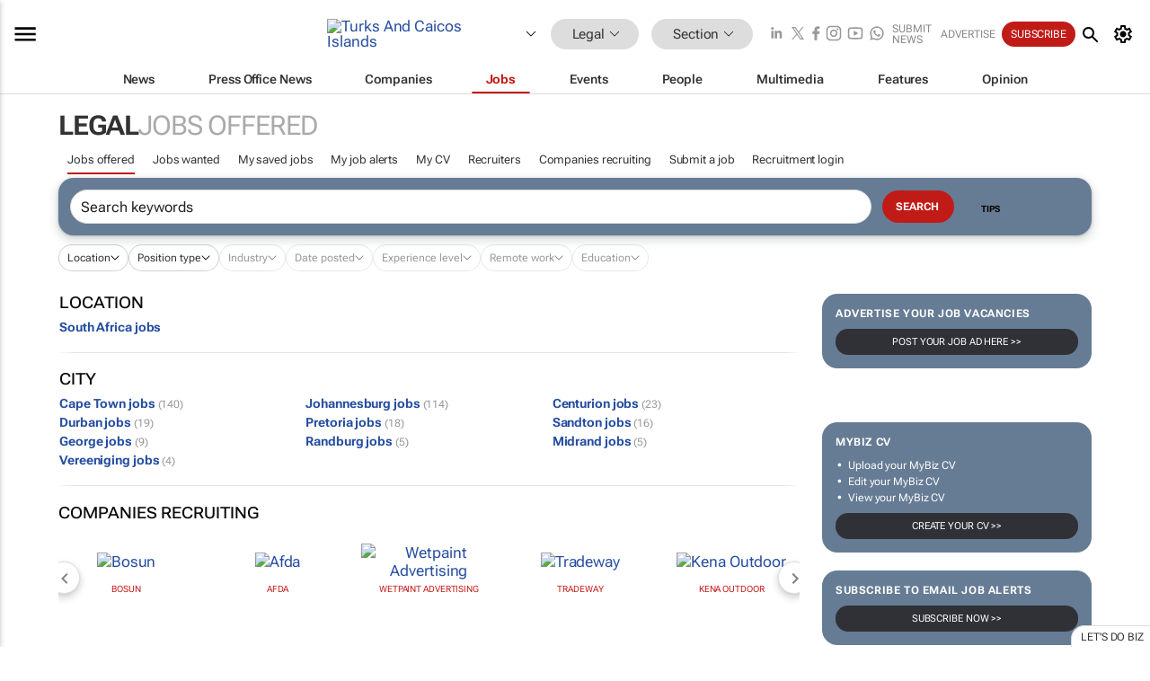

--- FILE ---
content_type: text/html; charset=utf-8
request_url: https://www.bizcommunity.com/JobIndustries/218/364.html
body_size: 20315
content:
<!doctype html>
<html lang="en">
<head>
<script>var gaBP='';gaBP=(typeof bizPlatform!=='undefined')?bizPlatform():'';</script><script async src="https://www.googletagmanager.com/gtag/js?id=G-4M01RQ45QJ"></script><script>window.dataLayer = window.dataLayer || [];function gtag(){dataLayer.push(arguments);}gtag('js', new Date());gtag('config','G-4M01RQ45QJ',{'dimension1':'364','dimension2':'364','dimension3':'218','dimension4':'10','dimension5':'0','dimension6':'0','dimension7':'19','dimension8':gaBP});</script>
<!--AD: /23319312375/Legal-->
<title>Jobs offered: Turks And Caicos Islands</title>
<link rel="canonical" href="https://www.bizcommunity.com/JobIndustries/218/364.html">
<link rel="alternate" type="application/rss+xml" title="Turks And Caicos Islands - Legal RSS Feed" href="https://www.bizcommunity.com/rss/218/364.html">
<meta name="title" content="Jobs offered: Turks And Caicos Islands">
<meta name="description"  content="">
<meta name=keywords content="job industries">
<meta http-equiv="Content-Language" content="en-us">
<meta http-equiv="content-type" content="text/html; charset=UTF-8">
<meta name="subject" content="Industry news">
<meta name="url"  content="https://www.bizcommunity.com/JobIndustries/218/364.html">
<meta name="robots" content="index,follow">
<meta name="viewport" content="width=device-width, initial-scale=1">
<meta name="theme-color" content="#ffffff">
<meta property="og:title" content="Jobs offered: Turks And Caicos Islands">
<meta property="og:type" content="Website">
<meta property="og:description" content="" >
<meta property="og:site_name" content="Bizcommunity">
<meta property="og:url" content="https://www.bizcommunity.com/JobIndustries/218/364.html">
<meta name="image" property="og:image" content="https://biz-file.com/res/img/grey.gif">
<meta property="og:image:secure_url" content="https://biz-file.com/res/img/grey.gif">
<meta property="og:image:alt" content="">
<meta property="twitter:card" content="https://biz-file.com/res/img/grey.gif">
<meta name="twitter:card" content="summary_large_image"> 
<meta name="twitter:title" content="Jobs offered: Turks And Caicos Islands"> 
<meta name="twitter:url" content="https://www.bizcommunity.com/JobIndustries/218/364.html"> 
<meta name="twitter:description" content=""> 
<meta name="twitter:image" content="https://biz-file.com/res/img/grey.gif"> 
<meta name="twitter:site" content="@Bizcommunity"> 
<meta name="twitter:creator" content=" @Bizcommunity"> 
<meta property="fb:app_id" content="144806878919221"> 
<link rel="preconnect" href="https://biz-file.com">
<link rel="preconnect" href="https://cdn.jsdelivr.net">
<link href="/res/css/public-desktop.css?s119e" rel=stylesheet>
<link href="/res/css/section-job.css?s10k" rel=stylesheet>
<link href="/res/css/test-site-live.css?s23" rel=stylesheet><link rel="icon" href="/favicon.ico" sizes="any"><link rel="icon" href="/res/img/favicon/favicon.svg" type="image/svg+xml"><link rel="apple-touch-icon" sizes="180x180" href="/res/img/favicon/apple-touch-icon.png"><link rel="icon" type="image/png" sizes="32x32" href="/res/img/favicon/favicon-32x32.png"><link rel="icon" type="image/png" sizes="16x16" href="/res/img/favicon/favicon-16x16.png"><link rel="manifest" href="/manifest.json"><link rel="apple-touch-icon" href="/res/img/biz-balls-apple-touch.png"><link rel="apple-touch-startup-image" href="/res/img/ios-startup.png"><style>.site-header-placeholder {background: transparent !important;} 
.body-container {margin-top:0px !important;} 
.btn-search--toggle{display:none;}
.CB_i{height: initial}
.RM_box--trending {.RM_small-square-link {display: none}}
.elevated-container--narrow-padding > div{position:static !important}

.front-page-jobs-container content-group { 
margin-top:10px !important;
}

.front-page-latest-jobs {
margin-top:10px !important;
}
	@media screen and (max-width: 768px) {
				.body-new-design--header-only.body-myaccount-page .site-header-placeholder {
					height: 94px;
				}
			}
.kMyAccountTable tr th {color: #fff !important;}
.CTS_title a {font-size: 27px;}
.kLargeTable td {padding: 4px;border: 1px solid #ccc;}</style>
<style>
@font-face {font-family:'Roboto Flex';font-style:normal;font-weight:100 1000;font-stretch:100%;font-display:swap;src:url(/res/font/roboto-flex-v9-wght-xtra.woff2) format('woff2');}
@supports (-webkit-hyphens:none){@font-face {font-family:'Roboto Flex';font-style:normal;font-weight:100 1000;font-stretch:100%;font-display:swap;src:url(/res/font/roboto-flex-v9-wght-xtra-safari.woff2) format('woff2');}}
</style>
<script>
var RNS = RNS || (Math.floor(Math.random() * 0x7FFFFFFF)+1).toString();
var _locationId=218;
var _categoryId=364;
var _contentType=10;
var _contentId=0;
var _pageName='JobIndustries';
var jsPageType=19;
var adPosition = '';
</script>
<script nomodule src="/res/js/head.es5.js?m49k"></script>
<script src="/res/js/head.js?m49k"></script>
<script async="async" src="https://securepubads.g.doubleclick.net/tag/js/gpt.js"></script>
<script>window.googletag = window.googletag || {};window.googletag.cmd = window.googletag.cmd || [];var googletag = window.googletag;var googletagads = googletagads || [];googletag.cmd.push(function() {googletag.pubads().enableSingleRequest();googletag.pubads().disableInitialLoad();googletag.pubads().addEventListener('slotRenderEnded', function(event) {updateDFPAdSlot(event.slot.getSlotElementId(), event.isEmpty);});googletag.enableServices();});</script>
</head>
<body class=" body-is-public-page body-has-no-col has-wide-body body-page-type-19 body-new-design--header-only body-stick-menu-only body-menu-home body-new-header-july" data-x="addScrollClasses:{'scrollDownClass':'body--scroll-down','scrollUpClass':'body--scroll-up'}">
<div class="site-header"><div class="SH-option"><div class="d-flex" style="align-items: center;justify-content: space-between"><div id="desktop-menuToggle-mainMenu" class="SHO-hamburger"><div class="hamburger  j-hamburger" id="j-hamburger" data-x="axH:{'fireOnlyOnce':true}" data-target="j-sideMenu" data-href="/Request/RenderSideMenuContent.aspx?0&si=j-sideMenu"  ><span class="icon"></span></div><div id="j-sideMenu" class="side-menu-content"><div class="d-flex justify-content-center align-items-center" style="height: 80vh;width: 100%;justify-content: center"><img src="/res/img/m-loading.gif" alt=""></div><div class="SMC-overlay" onclick="$('#j-sideMenu').toggleClass('side-menu-content--open');$('.j-hamburger').removeClass('is-active');"></div></div></div><div class="logo"><a href="/"><img class="logo-img" src="https://biz-file.com/res/img/logo.png" alt=""></a></div><a class="j-country-hover country-hover country-hover country-hover" data-x="pRID:{'on':'hover','delay':200,'transition':'none','position':'below','stretchToFitLinksWidth':false,'removeDelayIfPopupVisible':true}" data-target="jLR-Country-Popup-logo"
data-url="/Request/selectcountrypopup.aspx?l=218&amp;c=364" href="/SelectCountry.aspx?l=218&amp;c=364" data-option="show-images"><span class="kvertical-align"><img class="flag" src="https://biz-file.com/res/img/flag/21/218.gif" width="21" height="14" alt="Turks And Caicos Islands"></span><span class="pagedropdown-icon-wrapper"><span class="mui-icon_expand-more-black"></span></span></a><div class="bread-crumb"><!---ksjlkds33--><a class="BC-i SM-i SM-i--industries-dropdown" data-x="pRID:{'on':'hoverOnly','delay':200,'transition':'none','position':'below','stretchToFitLinksWidth':false,'removeDelayIfPopupVisible':true}" data-target="j-ind-popup-ksjlkds33" data-url="/Request/SelectIndustryPopupDouble.aspx?ct=10&c=364&pcth=BCI-popup&bfn=" href="/Jobs/218/364.html"><span class="BCI-text"> Legal </span><span class="mui-icon_expand-more-black"></span></a><div id="j-ind-popup-ksjlkds33" class="BCI-popup j-escape-hide breadcrum-header" style="display:none"></div><span class="BC-nav mui-icon_arrow-forward-100"></span><a class="BC-i BC-i--section SM-i SM-i--industries-dropdown" data-x="pRID:{'on':'hoverOnly','delay':200,'transition':'none','position':'below','stretchToFitLinksWidth':false,'removeDelayIfPopupVisible':true}" data-target="j-cat-popup-ksjlkds33" href="/Jobs/218/364.html" data-url="/Request/SelectCategory.aspx?l=218&c=364&hfba=0"><span class="BCI-text">Section </span><span class="mui-icon_expand-more-black"></span></a><div id="j-cat-popup-ksjlkds33" class="BCI-popup j-escape-hide breadcrum-header" style="display:none"></div></div><div class="search-section SHOR-search"><div id="j-search-box-1914e11e9ce64e879cd39a4ea8a5b030" class="search-form search-form--cntrl right-search-search-control search-form--collapsed"><form class="d-flex align-items-center" method="post" action="/Search.aspx?l=218&c=1&s="  onfocusin="$('body').addClass('search-active');" onfocusout="$('body').removeClass('search-active');"><input id="j-search-input-right-search" placeholder="Search" name="s" class="search-input" type="text" oninput="document.querySelector('#j-btn-clear-text-right-search').style.display = this.value ? 'block' : 'none';" required /><div class="right-controls"><button id="j-btn-clear-text-right-search" class="btn-clear-text" aria-label="Clear search" type="button" onclick="document.getElementById('j-search-input-right-search').value = ''; this.style.display = 'none'; document.getElementById('j-search-input-right-search').focus();"><span class="clear-search-icon"></span></button><div class="btn-advanced-options" title="Advanced options" aria-label="Advanced options" data-x="pRID:{ 'on': 'hover','position': 'belowleft','transition': 'none'}" data-target="jSearch-PopUp-right-search"><span id="advanced-options-text-right-search" class="advanced-options-text"></span><span class="advanced-options-icon"></span></div></div><button class="btn-search" aria-label="Search" role="button"><span class="search-icon"></span></button><button id="j-btn-search-toggle-1914e11e9ce64e879cd39a4ea8a5b030" class="btn-search btn-search--toggle" aria-label="toogle" role="button"><span class="search-icon"></span></button><input id="j-ctype-right-search" hidden type="text" name="ctype"></form><div id="j-search-overlay-1914e11e9ce64e879cd39a4ea8a5b030" class="search-overlay"></div></div><div id="jSearch-PopUp-right-search" style="display:none;"><div class="pop1-arrow"></div><div class="pop1"><ul class="pop1-ul"><li txt="All" rel="/Request/SuggestAll.aspx"><a href="#" class="PUI-text" onclick="$('#j-ctype-right-search').val(0);$('#advanced-options-text-right-search').text('');">All</a></li><li txt="Articles" rel="/Request/SuggestArticles.aspx?l=218&c=364"><a  class="PUI-text" href="#" onclick="$('#j-ctype-right-search').val(1);$('#advanced-options-text-right-search').text('Articles');">Articles</a></li><li txt="Companies" rel="/Request/SuggestCompany.aspx"><a class="PUI-text" href="#" onclick="$('#j-ctype-right-search').val(12);$('#advanced-options-text-right-search').text('Companies');">Companies</a></li><li txt="Events" rel="/Request/SuggestEvents.aspx?l=218"><a class="PUI-text" href="#" onclick="$('#j-ctype-right-search').val(7);$('#advanced-options-text-right-search').text('Events');">Events</a></li><li txt="Galleries" rel="/Request/SuggestGalleries.aspx?l=218"><a  class="PUI-text" href="#" onclick="$('#j-ctype-right-search').val(8);$('#advanced-options-text-right-search').text('Galleries');">Galleries</a></li><li txt="Jobs" rel="/Request/SuggestJobs.aspx"><a  class="PUI-text" href="#" onclick="$('#j-ctype-right-search').val(10);$('#advanced-options-text-right-search').text('Jobs');">Jobs</a></li><li txt="People" rel="/Request/SuggestPeople.aspx"><a  class="PUI-text" href="#" onclick="$('#j-ctype-right-search').val(3);$('#advanced-options-text-right-search').text('People');">People</a></li></ul></div></div><script>onReady(function () {if (!true){return}let searchContainer = document.getElementById('j-search-box-1914e11e9ce64e879cd39a4ea8a5b030');let toggleButton = document.getElementById('j-btn-search-toggle-1914e11e9ce64e879cd39a4ea8a5b030');let overlay = document.getElementById('j-search-overlay-1914e11e9ce64e879cd39a4ea8a5b030');
let body = document.body;
// When the toggle is clicked
// 1. Toggle the class on the search container to inclde the collapsed open class
// 2. Add event listeners for scroll and click outside to remove the open class
// 3. When the overlay is clicked, remove the open class
// 4. When clicked outside the search container, and scroll of scrollHeight  remove the open class
toggleButton.addEventListener('click', function (e) {
e.preventDefault();
searchContainer.classList.toggle('search-form--collapsed-open');
overlay.classList.toggle('search-overlay--open');
body.classList.toggle('right-search-search-control-active');
let scrolled = false;
let scrollHeight = 300;
// Function to handle clicks outside the .search element
function handleClickOutside(event) {
if (!searchContainer.contains(event.target)) {
RemoveClassRemoveListeners();
}
}
// Function to handle scroll beyond 300px
function handleScroll() {
if (window.scrollY > scrollHeight && !scrolled) {
scrolled = true;
RemoveClassRemoveListeners();
}
}
// Function to toggle the class and remove both event listeners
function RemoveClassRemoveListeners() {
searchContainer.classList.remove('search-form--collapsed-open');
overlay.classList.remove('search-overlay--open');
body.classList.remove('right-search-search-control-active');
// Remove event listeners
window.removeEventListener('scroll', handleScroll);
document.removeEventListener('click', handleClickOutside);
}
// Attach event listeners for scroll and click outside
window.addEventListener('scroll', handleScroll);
document.addEventListener('click', handleClickOutside);
});
overlay.addEventListener('click', function () {
searchContainer.classList.remove('search-form--collapsed-open');
overlay.classList.remove('search-overlay--open');
body.classList.remove('right-search-search-control-active');});});</script></div></div><div class="SHO-right d-flex items-center"><div class="social-media-links d-flex">
<a class="icon-link icon-link--linkedin" href="https://za.linkedin.com/company/bizcommunity" target="_blank" rel="noopener,nofollow,noindex" title="Bizcommunity linkedIn">
<span class="sb-linkedin-testsite"></span></a>
<a class="icon-link icon-link--x" href="https://www.bizcommunity.com/advertise/contactus" target="_blank" rel="noopener,nofollow,noindex" title="Bizcommunity x/twitter">
<span class="sb-x-testsite"></span></a>
<a class="icon-link icon-link--facebook" href="https://www.facebook.com/Bizcommunity" target="_blank" rel="noopener,nofollow,noindex" title="Bizcommunity facebook">
<span class="sb-facebook-testsite mr-n-4px ml-n-4px"></span></a>
<a class="icon-link icon-link--instagram" href="https://www.instagram.com/bizcommunity/" target="_blank" rel="noopener,nofollow,noindex" title="Bizcommunity instagram">
<span class="sb-instagram-testsite"></span></a>
<a class="icon-link icon-link--youtube" href="https://www.youtube.com/@bizcommunity" target="_blank" rel="noopener,nofollow,noindex" title="Bizcommunity youtube">
<span class="sb-youtube-testsite"></span></a>
<a class="icon-link icon-link--whatsapp" href="https://www.whatsapp.com/channel/0029Vacw0EY4SpkIG5yGPh2h" target="_blank" rel="noopener,nofollow,noindex" title="Bizcommunity whatsapp">
<span class="sb-whatsapp-testsite"></span></a>
</div>
<a class="SHOR-icon-link"
data-x="pRID:{'on':'hover', 'delay': 200, 'transition': 'none', 'tailClass': 'pop1-arrow', 'position': 'below','resizeWhenContentChanges':true, 'stretchToFitLinksWidth': false, 'removeDelayIfPopupVisible': true,'preventDefaultLink':true}"
data-target="jHL-socialMediaPages"
data-url="/Request/SelectSocialMediaSitesPopup.aspx" href="https://www.bizcommunity.com/advertise/contactus"><span class="CHSRIL-icon m-icon m-icon_share "></span></a><div class="SHOR-links d-flex items-center justify-center cdhdi"><a class="SHORL-i SHORL-i--extra-link" data-target="jSubmitBox-3" data-url="/Request/SelectSubmitPopup.aspx?ru=%2fJobIndustries%2f218%2f364.html" href="/SubmitNews.aspx?l=218&c=364">Submit news</a><a class="SHORL-i SHORL-i--extra-link"
href="https://www.bizcommunity.com/advertise?utm_source=bizcommunity&utm_medium=site&utm_campaign=topstrip">Advertise</a><a class="SHORL-i SHORL-i--cta" href="/Signup.aspx?l=196&c=1&ss=siteHeader">Subscribe</a><a class="SHORL-i SHORL-i--my-account  j-myaccount-hover d-flex" data-url="/Request/SelectMyAccountPopup.aspx?ru=%2fJobIndustries%2f218%2f364.html" href="/MyAccount/Home.aspx" data-target="jMyAccountBox" href="/MyAccount/Home.aspx" aria-label="MyAccount"><span class="sm-myaccount-text">My Account</span><span class="icon mui-icon_cog j-myaccount-icon"></span></a></div><div class="SHO-controls--mobile"><ul class="sm-ul"><li class="search-toggle" onclick="$('.search-form').toggleClass('search-form--open-for-mobile');$('.SH-mobile-strip').toggleClass('d-none');$('.site-header').toggleClass('site-header--has-mobile-search');"></li><li class="ts-m-tool"><a class="sm-a sm-a--small-margin j-myaccount-hover" data-url="/Request/SelectMyAccountPopup.aspx?ru=%2fJobIndustries%2f218%2f364.html" href="/MyAccount/Home.aspx" data-target="jMyAccountBox" href="/MyAccount/Home.aspx" aria-label="MyAccount"><span class="sm-myaccount-text"></span><span id="" class="icon mui-icon_cog j-myaccount-icon"></span></a></li></ul></div></div></div><div class="SH-top-strip"><div class="SHTS-menus d-flex"><div class="SHTS-middle d-flex"><div class="SHTSM-menu"><div class="site-menu d-flex"><div class="SM-items d-flex"><a class="SM-i SM-i--dropdown SM-i-News "
href="/Legal"  data-target="j-mi-News"><span class="SM-i-text d-flex items-center justify-between">News</span></a><a class="SM-i SM-i--dropdown SM-i-PressOffice "
href="/CompanyNews/218/364.html"  data-target="j-mi-PressOffice"><span class="SM-i-text d-flex items-center justify-between">Press Office News</span></a><a class="SM-i SM-i--dropdown SM-i-Companies "
href="/Companies/218/364.html"  data-target="j-mi-Companies"><span class="SM-i-text d-flex items-center justify-between">Companies</span></a><a class="SM-i SM-i--dropdown SM-i--current SM-i-Jobs "
href="/JobIndustries.aspx?l=218&c=1"  data-target="j-mi-Jobs"><span class="SM-i-text d-flex items-center justify-between">Jobs</span></a><a class="SM-i SM-i--dropdown SM-i-Events "
href="/Events/218/364.html"  data-target="j-mi-Events"><span class="SM-i-text d-flex items-center justify-between">Events</span></a><a class="SM-i SM-i--dropdown SM-i-People "
href="/People/196/364.html"  data-target="j-mi-People"><span class="SM-i-text d-flex items-center justify-between">People</span></a><a class="SM-i SM-i--dropdown SM-i-Multimedia "
href="/Multimedia/218/364.html"  data-target="j-mi-Multimedia"><span class="SM-i-text d-flex items-center justify-between">Multimedia</span></a><a class="SM-i SM-i--dropdown SM-i-SpecialSections "
href="https://www.bizcommunity.com/advertise/sponsorship-content"  data-target="j-mi-SpecialSections"><span class="SM-i-text d-flex items-center justify-between">Features</span></a><a class="SM-i SM-i--dropdown SM-i-Contributors "
href="/ContributorArticles/218/364.html"  data-target="j-mi-Contributors"><span class="SM-i-text d-flex items-center justify-between">Opinion</span></a><div class="SM-items--block"><a class="SM-i"
href="https://www.bizcommunity.com/advertise?utm_source=bizcommunity&utm_medium=site&utm_campaign=topstrip"><span class="SM-i-text d-flex items-center justify-between">Advertise</span></a><a class="SM-i j-myaccount-hover" data-target="jSubmitBox-2" data-url="/Request/SelectSubmitPopup.aspx?ru=%2fJobIndustries%2f218%2f364.html" href="/SubmitNews.aspx?l=218&c=364"><span class="SM-i-text d-flex items-center justify-between">Submit news</span></a><div class="myaccount-popup shadow-2" id="jSubmitBox-2" style="display:none;width:fit-content;" data-track="top strip my account pop up"></div></div></div><div id="j-mi-News" class="mm-popup" style="display:none;"><div class="pop1 clear-before-after"><ul class="pop1-col pop1-ul"><li><a class="PUI-text" href="/Legal">News</a></li><li><a class="PUI-text" href="/CompanyNews/218/364.html">Company news</a></li><li><a class="PUI-text" href="/InBriefs/218/364.html">In briefs</a></li><li><a class="PUI-text" href="/PeopleNews/218/364.html">New appointments</a></li><li><a class="PUI-text" href="/Accounts/218/6.html">New business</a></li><li><a class="PUI-text" href="/NewsletterList.aspx">Newsletters</a></li><li><a class="PUI-text" href="/MostReadArticles/218/364.html">Most read articles</a></li><li><a class="PUI-text" href="/MySavedContent.aspx?id=0&ct=1">Saved content</a></li></ul><div class="pop1-col pop1-right"><a class="kSubmitButton kRound" href="/SubmitNews.aspx?l=218&c=364" title="Submit news" rel="noindex">Submit news</a></div></div></div><div id="j-mi-PressOffice" class="mm-popup" style="display:none;"><div class="pop1 clear-before-after"><ul class="pop1-col pop1-ul"><li><a class="PUI-text" href="/CompanyNews/218/364.html">Press Office news</a></li><li><a class="PUI-text" href="/PressOffices/218/364.html">Press Offices</a></li><li><a class="PUI-text" href="/advertise/bizoffice?utm_source=bizcommunity&utm_medium=site&utm_campaign=link-topMenu">Press Office info</a></li><li><a class="PUI-text" href="/MyAccount/Companies.aspx">My Press Office</a></li></ul><div class="pop1-col pop1-right"><a class="kSubmitButton kRound" href="/SubmitNews.aspx?l=218&c=364" title="Publish your news on Biz" rel="noindex">Publish your news on Biz</a></div></div></div><div id="j-mi-Companies" class="mm-popup" style="display:none;"><div class="pop1 clear-before-after"><ul class="pop1-col pop1-ul"><li><a class="PUI-text" href="/Companies/218/364.html">Companies</a></li><li><a class="PUI-text" href="/CompanyNews/218/364.html">Company news</a></li><li><a class="PUI-text" href="/PressOfficeList.aspx">Press Office Newsrooms</a></li><li><a class="PUI-text" href="/MyAccount/Companies.aspx">My company</a></li><li><a class="PUI-text" href="/MySavedCompanies.aspx">My saved companies</a></li></ul><div class="pop1-col pop1-right"><a class="kSubmitButton kRound" href="/ListCompany.aspx?l=218&c=364" title="Get a Biz listing" rel="noindex">Get a Biz listing</a><a class="kSubmitButton kRound" href="/SubmitNews.aspx?l=218&c=364" title="Publish your news on Biz" rel="noindex">Publish your news on Biz</a></div></div></div><div id="j-mi-Jobs" class="mm-popup" style="display:none;"><div class="pop1 clear-before-after"><ul class="pop1-col pop1-ul"><li><a class="PUI-text" href="/JobIndustries.aspx?l=218&c=1">Jobs offered</a></li><li><a class="PUI-text" href="/JobsWanted.aspx?l=218&c=364&ct=11">Jobs wanted</a></li><li><a class="PUI-text" href="/MySavedJobs.aspx">My saved jobs</a></li><li><a class="PUI-text" href="/MyAccount/CVView.aspx">My CV</a></li><li><a class="PUI-text" href="/Recruiters/218/364.html">Recruiters</a></li><li><a class="PUI-text" href="/CompaniesRecruiting/218/364.html">Companies recruiting</a></li><li><a class="PUI-text" href="/PostJobOffered.aspx?">Post your job ad</a></li><li><a class="PUI-text" href="/MyAccount/Jobs.aspx">Recruitment login</a></li></ul><div class="pop1-col pop1-right"><a class="kSubmitButton kRound" href="/PostJob.aspx" title="Post a job" rel="noindex">Post a job</a></div></div></div><div id="j-mi-Events" class="mm-popup" style="display:none;"><div class="pop1 clear-before-after"><ul class="pop1-col pop1-ul"><li><a class="PUI-text" href="/Events/218/364/cst-3.html">Industry events</a></li><li><a class="PUI-text" href="/Events/218/364/cst-4.html">Workshops</a></li><li><a class="PUI-text" href="/Events/218/364/cst-106.html">Other</a></li><li><a class="PUI-text" href="/Calendar/218/6.html">Calendar</a></li></ul><div class="pop1-col pop1-right"><a class="kSubmitButton kRound" href="/SubmitEvent.aspx" title="Submit event" rel="noindex">Submit event</a></div></div></div><div id="j-mi-People" class="mm-popup" style="display:none;"><div class="pop1 clear-before-after"><ul class="pop1-col pop1-ul"><li><a class="PUI-text" href="/People/196/364.html">Find people</a></li><li><a class="PUI-text" href="/EditProfile.aspx">Edit my profile</a></li></ul><div class="pop1-col pop1-right"></div></div></div><div id="j-mi-Multimedia" class="mm-popup" style="display:none;"><div class="pop1 clear-before-after"><ul class="pop1-col pop1-ul"><li><a class="PUI-text" href="/Videos/218/364.html">Videos</a></li><li><a class="PUI-text" href="/Audios/218/364.html">Audios</a></li><li><a class="PUI-text" href="/Galleries/218/364.html">Galleries</a></li><li><a class="PUI-text" href="/Multimedia/218/589.html">BizTakeouts</a></li></ul><div class="pop1-col pop1-right"><a class="kSubmitButton kRound" href="/MyAccount/SubmitMultimediaAd.aspx" title="Submit your media" rel="noindex">Submit your media</a></div></div></div><!-- These sub menus are loaded at run time, Check the method that creates the cRenderMenuItem menu list --><div id="j-mi-SpecialSections" class="mm-popup" style="display:none;"><div class="pop1 clear-before-after"><ul class="pop1-col pop1-ul"><li><a class="PUI-text" href="/BizTrends">BizTrends</a></li><li><a class="PUI-text" href="/Pendoring">Pendoring</a></li><li><a class="PUI-text" href="/EffieAwards">Effie Awards</a></li><li><a class="PUI-text" href="/BizTrendsTV">BizTrendsTV</a></li><li><a class="PUI-text" href="/NedbankIMC">IMC Conference</a></li><li><a class="PUI-text" href="/OrchidsandOnions">Orchids and Onions</a></li><li><a class="PUI-text" href="/TheLeadCreative">The Lead Creative</a></li><li><a class="PUI-text" href="/LoeriesCreativeWeek">Loeries Creative Week</a></li><li><a class="PUI-text" href="/SpecialSections.aspx">More Sections</a></li></ul><div class="pop1-col pop1-right"><a class="kSubmitButton kRound" href="https://www.bizcommunity.com/advertise/sponsorship-content" title="Features calendar" rel="noindex">Features calendar</a></div></div></div><div id="j-mi-Contributors" class="mm-popup" style="display:none;"><div class="pop1 clear-before-after"><ul class="pop1-col pop1-ul"><li><a class="PUI-text" href="/ContributorArticles/218/364.html">Articles</a></li></ul><div class="pop1-col pop1-right"><a class="kSubmitButton kRound" href="/SubmitNews.aspx?l=218&c=364" title="Contribute" rel="noindex">Contribute</a></div></div></div></div><div id="j-industryDropDown-site-menu" class="industryDropDown" style="display:none;min-width: 200px"></div></div></div></div></div><div class="SHTS-search-section SH-toggle-search-section"><div class="SHSS-search-box"><div id="j-search-box-ab5d600c7eb04eef8aafe765f7516f6a" class="search-form search-form--cntrl header-search-search-control "><form class="d-flex align-items-center" method="post" action="/Search.aspx?l=218&c=1&s="  onfocusin="$('body').addClass('search-active');" onfocusout="$('body').removeClass('search-active');"><input id="j-search-input-header-search" placeholder="Search" name="s" class="search-input" type="text" oninput="document.querySelector('#j-btn-clear-text-header-search').style.display = this.value ? 'block' : 'none';" required /><div class="right-controls"><button id="j-btn-clear-text-header-search" class="btn-clear-text" aria-label="Clear search" type="button" onclick="document.getElementById('j-search-input-header-search').value = ''; this.style.display = 'none'; document.getElementById('j-search-input-header-search').focus();"><span class="clear-search-icon"></span></button><div class="btn-advanced-options" title="Advanced options" aria-label="Advanced options" data-x="pRID:{ 'on': 'hover','position': 'belowleft','transition': 'none'}" data-target="jSearch-PopUp-header-search"><span id="advanced-options-text-header-search" class="advanced-options-text"></span><span class="advanced-options-icon"></span></div></div><button class="btn-search" aria-label="Search" role="button"><span class="search-icon"></span></button><button id="j-btn-search-toggle-ab5d600c7eb04eef8aafe765f7516f6a" class="btn-search btn-search--toggle" aria-label="toogle" role="button"><span class="search-icon"></span></button><input id="j-ctype-header-search" hidden type="text" name="ctype"></form><div id="j-search-overlay-ab5d600c7eb04eef8aafe765f7516f6a" class="search-overlay"></div></div><div id="jSearch-PopUp-header-search" style="display:none;"><div class="pop1-arrow"></div><div class="pop1"><ul class="pop1-ul"><li txt="All" rel="/Request/SuggestAll.aspx"><a href="#" class="PUI-text" onclick="$('#j-ctype-header-search').val(0);$('#advanced-options-text-header-search').text('');">All</a></li><li txt="Articles" rel="/Request/SuggestArticles.aspx?l=218&c=364"><a  class="PUI-text" href="#" onclick="$('#j-ctype-header-search').val(1);$('#advanced-options-text-header-search').text('Articles');">Articles</a></li><li txt="Companies" rel="/Request/SuggestCompany.aspx"><a class="PUI-text" href="#" onclick="$('#j-ctype-header-search').val(12);$('#advanced-options-text-header-search').text('Companies');">Companies</a></li><li txt="Events" rel="/Request/SuggestEvents.aspx?l=218"><a class="PUI-text" href="#" onclick="$('#j-ctype-header-search').val(7);$('#advanced-options-text-header-search').text('Events');">Events</a></li><li txt="Galleries" rel="/Request/SuggestGalleries.aspx?l=218"><a  class="PUI-text" href="#" onclick="$('#j-ctype-header-search').val(8);$('#advanced-options-text-header-search').text('Galleries');">Galleries</a></li><li txt="Jobs" rel="/Request/SuggestJobs.aspx"><a  class="PUI-text" href="#" onclick="$('#j-ctype-header-search').val(10);$('#advanced-options-text-header-search').text('Jobs');">Jobs</a></li><li txt="People" rel="/Request/SuggestPeople.aspx"><a  class="PUI-text" href="#" onclick="$('#j-ctype-header-search').val(3);$('#advanced-options-text-header-search').text('People');">People</a></li></ul></div></div><script>onReady(function () {if (!false){return}let searchContainer = document.getElementById('j-search-box-ab5d600c7eb04eef8aafe765f7516f6a');let toggleButton = document.getElementById('j-btn-search-toggle-ab5d600c7eb04eef8aafe765f7516f6a');let overlay = document.getElementById('j-search-overlay-ab5d600c7eb04eef8aafe765f7516f6a');
let body = document.body;
// When the toggle is clicked
// 1. Toggle the class on the search container to inclde the collapsed open class
// 2. Add event listeners for scroll and click outside to remove the open class
// 3. When the overlay is clicked, remove the open class
// 4. When clicked outside the search container, and scroll of scrollHeight  remove the open class
toggleButton.addEventListener('click', function (e) {
e.preventDefault();
searchContainer.classList.toggle('search-form--collapsed-open');
overlay.classList.toggle('search-overlay--open');
body.classList.toggle('header-search-search-control-active');
let scrolled = false;
let scrollHeight = 300;
// Function to handle clicks outside the .search element
function handleClickOutside(event) {
if (!searchContainer.contains(event.target)) {
RemoveClassRemoveListeners();
}
}
// Function to handle scroll beyond 300px
function handleScroll() {
if (window.scrollY > scrollHeight && !scrolled) {
scrolled = true;
RemoveClassRemoveListeners();
}
}
// Function to toggle the class and remove both event listeners
function RemoveClassRemoveListeners() {
searchContainer.classList.remove('search-form--collapsed-open');
overlay.classList.remove('search-overlay--open');
body.classList.remove('header-search-search-control-active');
// Remove event listeners
window.removeEventListener('scroll', handleScroll);
document.removeEventListener('click', handleClickOutside);
}
// Attach event listeners for scroll and click outside
window.addEventListener('scroll', handleScroll);
document.addEventListener('click', handleClickOutside);
});
overlay.addEventListener('click', function () {
searchContainer.classList.remove('search-form--collapsed-open');
overlay.classList.remove('search-overlay--open');
body.classList.remove('header-search-search-control-active');});});</script></div></div><div class="SH-mobile-strip d-mobile-only"><div id="j-mobile-subheader-wrapper" class="mobile-subheader-wrapper"><nav class="mobile-subheader"><ul id="j-menu-horizontal-scroll" class="menu-horizontal-scroll"><li class="KCurrent" ><a href="/JobIndustries.aspx?l=218&c=364">Jobs offered</a></li><li class="" ><a href="/JobsWanted.aspx?l=218&c=364&ct=11">Jobs wanted</a></li><li class="" ><a href="/MyArchive.aspx?l=218&c=364&ct=10">My saved jobs</a></li><li class="" ><a href="/EditJobAlert.aspx?ja=0&pi=218&c1=364">Edit job alerts</a></li><li class="" ><a href="/MyAccount/CVView.aspx">My CV</a></li><li class="" ><a href="/Recruiters/218/364.html">Recruiters</a></li><li class="" ><a href="/CompaniesRecruiting/218/364.html">Companies recruiting</a></li><li class="" ><a href="/PostJobOffered.aspx?">Post a job</a></li><li class="" ><a href="/MyAccount/Jobs.aspx">Recruitment login</a></li></ul></nav></div></div></div></div>
<div id="j-site-header-placeholder" class="site-header-placeholder"></div>
<div id="jLR-Country-Popup-logo" style="display:none; min-width: 200px;"></div>
<div id="jLR-Country-Popup" style="display:none; min-width: 200px;"></div>
<div class="myaccount-popup shadow-2" id="jMyAccountBox" style="display:none;width:fit-content;width:150px" data-track="top strip my account pop up"></div>
<!-- Hidden div element -->
<div id="jHL-socialMediaPages" style="display:none"></div>
<div id="j-mobilebottomtoolbar" class="mbt d-mobile-only"><div id="j-mobilebottomtoolbar-industries" class="mbt-industries"><div class="mbt-menuitem mbt-menuitem_industries "><a href="/Agriculture">Agriculture</a></div><div class="mbt-menuitem mbt-menuitem_industries "><a href="/Automotive">Automotive</a></div><div class="mbt-menuitem mbt-menuitem_industries "><a href="/Construction">Construction &amp; Engineering</a></div><div class="mbt-menuitem mbt-menuitem_industries "><a href="/Education">Education</a></div><div class="mbt-menuitem mbt-menuitem_industries "><a href="/Energy">Energy &amp; Mining</a></div><div class="mbt-menuitem mbt-menuitem_industries "><a href="/Entrepreneurship">Entrepreneurship</a></div><div class="mbt-menuitem mbt-menuitem_industries "><a href="/ESG-Sustainability">ESG &amp; Sustainability</a></div><div class="mbt-menuitem mbt-menuitem_industries "><a href="/Finance">Finance</a></div><div class="mbt-menuitem mbt-menuitem_industries "><a href="/Healthcare">Healthcare</a></div><div class="mbt-menuitem mbt-menuitem_industries "><a href="/HR">HR &amp; Management</a></div><div class="mbt-menuitem mbt-menuitem_industries "><a href="/IT">ICT</a></div><div class="mbt-menuitem mbt-menuitem_industries "><a href="/Legal">Legal</a></div><div class="mbt-menuitem mbt-menuitem_industries "><a href="/Lifestyle">Lifestyle</a></div><div class="mbt-menuitem mbt-menuitem_industries "><a href="/Logistics">Logistics &amp; Transport</a></div><div class="mbt-menuitem mbt-menuitem_industries "><a href="/Manufacturing">Manufacturing</a></div><div class="mbt-menuitem mbt-menuitem_industries "><a href="/MarketingMedia">Marketing &amp; Media</a></div><div class="mbt-menuitem mbt-menuitem_industries "><a href="/Property">Property</a></div><div class="mbt-menuitem mbt-menuitem_industries "><a href="/Retail">Retail</a></div><div class="mbt-menuitem mbt-menuitem_industries "><a href="/Tourism">Tourism &amp; Travel</a></div></div><div class="mbt-scroll d-flex"><a href="/AllIndustries" class="MBTS-link"><div class="MBTSL-icon-container "><span class="icon mui-icon_home"></span></div><p class="MBTSL-caption">News</p></a><a id="j-industriesmenu" href="#" class="MBTS-link "><div class="MBTSL-icon-container "><span class="icon mui-icon_app"></span></div><p class="MBTSL-caption">Industries</p></a><a href="/Companies/218/364.html" class="MBTS-link"><div class="MBTSL-icon-container "><span class="icon mui-icon_company"></span></div><p class="MBTSL-caption">Companies</p></a><a href="/JobIndustries.aspx?l=218&c=364" class="MBTS-link"><div class="MBTSL-icon-container  MBTSL-icon-container--current "><span class="icon mui-icon_work"></span></div><p class="MBTSL-caption">Jobs</p></a><a href="/Events/218/364.html" class="MBTS-link"><div class="MBTSL-icon-container "><span class="icon mui-icon_calender"></span></div><p class="MBTSL-caption">Events</p></a><a href="/People/218/364.html" class="MBTS-link"><div class="MBTSL-icon-container "><span class="icon mui-icon_groups"></span></div><p class="MBTSL-caption">People</p></a><a href="/Videos/218/364.html" class="MBTS-link"><div class="MBTSL-icon-container "><span class="icon mui-icon_play"></span></div><p class="MBTSL-caption">Video</p></a><a href="/Audios/218/364.html" class="MBTS-link"><div class="MBTSL-icon-container "><span class="icon mui-icon_sound"></span></div><p class="MBTSL-caption">Audio</p></a><a href="/Galleries/218/364.html" class="MBTS-link"><div class="MBTSL-icon-container "><span class="icon mui-icon_gallaries"></span></div><p class="MBTSL-caption">Galleries</p></a><a href="/MyAccount/SubmitArticle.aspx" class="MBTS-link"><div class="MBTSL-icon-container "><span class="icon mui-icon_post-ad"></span></div><p class="MBTSL-caption">Submit content</p></a><a href="/MyAccount/Home.aspx" class="MBTS-link"><div class="MBTSL-icon-container "><span class="icon mui-icon_person"></span></div><p class="MBTSL-caption">My Account</p></a><a href="https://www.bizcommunity.com/advertise" class="MBTS-link"><div class="MBTSL-icon-container "><span class="icon mui-icon_brand-awareness"></span></div><p class="MBTSL-caption">Advertise with us</p></a></div></div>

<div  class="body-container body-center " >

<!--AD leaderboard-top -->
<div id='div-gpt-ad-a02ee13f-a232-4c35-ba89-4ff8592b892a-639045203969282580' class='j-adslot jxa bizad ad-leaderboard-top d-desktop-only ' style='width:970px;height:90px;' data-width='970' data-height='90' data-adtype='leaderboard-top' data-adunit='/23319312375/Legal' data-tname='pos' data-tvalue='leaderboard-top' data-visible data-platform='2' data-adwidthlimit='0'></div>

<div class="subheader h-containsearch"><div class="subheader-top  d-desktop-only"><div class="col1"><h2 id="page-heading" class="pageheading ">Legal <span><span class="PH-second-part">Jobs offered</span></span></h2></div></div><div class="submenu d-desktop-only"><div class="sm-left"><ul><li  class="kCurrent"><a href="/JobIndustries.aspx?l=218&c=364">Jobs offered</a></li><li ><a href="/JobsWanted.aspx?l=218&c=364&ct=11">Jobs wanted</a></li><li class="hide-on-res-767"><a href="/MySavedJobs.aspx">My saved jobs</a></li><li class="hide-on-res-767"><a href="/JobAlerts.aspx">My job alerts</a></li><li ><a href="/MyAccount/CVView.aspx">My CV</a></li><li class="hide-on-res-767"><a href="/Recruiters/218/364.html">Recruiters</a></li><li class="hide-on-res-767"><a href="/CompaniesRecruiting/218/364.html">Companies recruiting</a></li><li class="hide-on-res-767"><a href="/PostJobOffered.aspx?">Submit a job</a></li><li  class="last hide-on-res-767"><a href="/MyAccount/Jobs.aspx">Recruitment login</a></li></ul></div></div></div><div class='search-toolbar-sticky'><div  class="searchbox  searchbox--compact shadow-2 "><form  name="SearchStringBar" method="post" action="/JobsOffered.aspx?l=218&amp;c=364"><table class="searchbox-top-table"><tr class="searchbox-controls"><td class="col1 SB-controls-td"><div class="searchbox-text"><input id="j-searchInput" type="text" maxLength="50" size="80" name="bjs" id="bjs" placeholder="Search keywords" value=""/></div></td><td class="SB-search-td"><INPUT class="kTab1SearchButton" type="submit" value="Search"></td><td class="SB-advanced-td" ><div class="sb-tips-td  hide-on-res-767"><div class="searchbox-tip"><div class="searchbox-tip-title jxTipWhite" rel="searchbox-tip-popup" biz-title="<div class=searchbox-tip-popup>Search for an exact match use <b>quotes</b>.<br><b>Examples:</b> &quot;Web developer&quot;, &quot;Graphic designer&quot;<br><br>Exclude certain keywords with a minus.<br><b>Examples:</b> Marketing -assistant, Web designer -flash<br><br>Looking for a specific job title? Prepend your search with <b>Title:</b><br><b>Example:</b> Title: editor<br><br>Looking for a specific company? Prepend your search with <b>Company:</b><br><b>Example:</b> Company: Bizcommunity</div>"><a class="adv-link">Tips</a></div></div></div></td></table></form></div><details class='job-filter-details' open><summary><span class='collapse-heading'>Filter jobs</span></summary><div class='job-browse-toolbar'><div class='JBT-left'><div class='d-flex job-browse-filter'><div class="filter-dropdown  filter-dropdown--not-selected   "><div class="FD-content"><button class="FD-btn">Location</button><span class="FD-dropdown-icon mui-icon_expand-more-black"></span></div><div class="FD-dropdown"><a class='FDD-link' href='/JobsOffered/196/364.html' rel='nofollow'>All</a><a class='FDD-link' href='/JobsOffered/196/364.html' rel='nofollow'>South Africa</a></div></div><div class="filter-dropdown  filter-dropdown--not-selected   "><div class="FD-content"><button class="FD-btn">Position type</button><span class="FD-dropdown-icon mui-icon_expand-more-black"></span></div><div class="FD-dropdown"><a class='FDD-link' href='/JobsOffered/218/364.html' rel='nofollow'>All</a><a class='FDD-link' href='/JobsOffered/218/364/pt-1.html' rel='nofollow'>Permanent</a><a class='FDD-link' href='/JobsOffered/218/364/pt-2.html' rel='nofollow'>Contract</a><a class='FDD-link' href='/JobsOffered/218/364/pt-3.html' rel='nofollow'>Temp</a></div></div><div class="filter-dropdown  filter-dropdown--not-selected    filter-dropdown--not-active"><div class="FD-content"><button class="FD-btn">Industry</button><span class="FD-dropdown-icon mui-icon_expand-more-black"></span></div><div class="FD-dropdown"><a class='FDD-link' href='/JobsOffered/218/1.html' rel='nofollow'>All</a></div></div><div class="filter-dropdown  filter-dropdown--not-selected    filter-dropdown--not-active"><div class="FD-content"><button class="FD-btn">Date posted</button><span class="FD-dropdown-icon mui-icon_expand-more-black"></span></div><div class="FD-dropdown"><a class='FDD-link' href='/JobsOffered/218/364.html' rel='nofollow'>All</a></div></div><div class="filter-dropdown  filter-dropdown--not-selected    filter-dropdown--not-active"><div class="FD-content"><button class="FD-btn">Experience level</button><span class="FD-dropdown-icon mui-icon_expand-more-black"></span></div><div class="FD-dropdown"><a class='FDD-link' href='/JobsOffered/218/364.html' rel='nofollow'>All</a></div></div><div class="filter-dropdown  filter-dropdown--not-selected    filter-dropdown--not-active"><div class="FD-content"><button class="FD-btn">Remote work</button><span class="FD-dropdown-icon mui-icon_expand-more-black"></span></div><div class="FD-dropdown"><a class='FDD-link' href='/JobsOffered/218/364.html' rel='nofollow'>All</a></div></div><div class="filter-dropdown  filter-dropdown--not-selected    filter-dropdown--not-active"><div class="FD-content"><button class="FD-btn">Education</button><span class="FD-dropdown-icon mui-icon_expand-more-black"></span></div><div class="FD-dropdown"><a class='FDD-link' href='/JobsOffered/218/364.html' rel='nofollow'>All</a></div></div><span class='JBT-icon mui-icon_filter' onclick="$('.job-browse-toolbar').toggleClass('job-browse-toolbar--open')"></span></div></div><div class='JBT-right'><div class="view-toggle"><a class='view-btn'  onclick="$('.jobsoffered-browse').addClass('jobsoffered-browse--grid');$('.jobsoffered-browse').removeClass('jobsoffered-browse--list');"><span class='icon mui-icon_cards'></span></a><a class='view-btn'  onclick="$('.jobsoffered-browse').addClass('jobsoffered-browse--list');$('.jobsoffered-browse').removeClass('jobsoffered-browse--grid')"><span class='icon mui-icon_list'></span></a></div></div></div></details></div><style>li.mm-current a.mm-a {border-top: none;}</style><div id="main-jobindustries-218-364-10-0" class="j-main main has-right-margin"><div class="right-margin">

<!--AD right-first -->
<div id='div-gpt-ad-369dffba-fd31-45f7-82d7-8261446c58e4-639045203969282580' class='j-adslot jxa bizad ad-right-first d-desktop-only ' style='margin-bottom:40px;width:300px;height:250px;' data-width='300' data-height='250' data-adtype='right-first' data-adunit='/23319312375/Legal' data-tname='pos' data-tvalue='right-first' data-visible data-platform='2' data-adwidthlimit='0'></div>

<div class="RM_box"><div class="RM_box RM_box--action-box" style="  background-color: #667C94;" ><span class="RMB-AB_title">Advertise your job vacancies</span><div class="RMB-AB_body"><ul class=""></ul></div><div class="RHMB-AB_footer actionbox-footer"><a class="RMB-AB_submit-btn RMB-AB_submit-btn--dark" href="/PostJob.aspx" title="Post your Job Ad here">Post your Job Ad here >></a></div></div></div><div class="RM_box"><div class="RM_box RM_box--action-box" style="  background-color: #5C8B93;" ><span class="RMB-AB_title">MYBIZ CV</span><div class="RMB-AB_body"><ul class=""><li class="RM_i"><a href="/MyAccount/CVEdit.aspx"><span class="RMI-text">Upload your MyBiz CV</span></a></li><li class="RM_i"><a href="/MyAccount/CVEdit.aspx"><span class="RMI-text">Edit your MyBiz CV</span></a></li><li class="RM_i"><a href="/MyAccount/CVView.aspx"><span class="RMI-text">View your MyBiz CV</span></a></li></ul></div><div class="RHMB-AB_footer actionbox-footer"><a class="RMB-AB_submit-btn RMB-AB_submit-btn--dark" href="/MyAccount/CVView.aspx" title="Create your CV">Create your CV >></a></div></div><div class="RM_box RM_box--action-box" style="  background-color: #AB6064;" ><span class="RMB-AB_title">Subscribe to email job alerts</span><div class="RMB-AB_body"><ul class=""></ul></div><div class="RHMB-AB_footer actionbox-footer"><a class="RMB-AB_submit-btn RMB-AB_submit-btn--dark" href="/EditJobAlert.aspx?ja=1&pi=218&c1=364" title="Subscribe now">Subscribe now >></a></div></div></div><div class="prepaid-job-rhm"><div class="RM_box "><div class="RMB_content elevated-container"  data-track="rm-box_Prepaid job ad packages"><h2 class="RMB_heading">Prepaid job ad packages</h2><ul class="jxListify-ul"><table class="prepaid-table">
<tr><th>Job</th><th>Normal cost</th><th>Discount</th><th>Cost</th><th>Saving</th></tr>
<tr><td>4</td><td>R2,000</td><td>27%</td><td>R1,460</td><td>R540</td></tr>
<tr><td>6</td><td>R3,000</td><td>29%</td><td>R2,130</td><td>R870</td></tr>
<tr><td>8</td><td>R4,000</td><td>31%</td><td>R2,760</td><td>R1,240</td></tr>
<tr><td>12</td><td>R6,000</td><td>35%</td><td>R3,900</td><td>R2,100</td></tr>
</table><a class="prepaid-submit kButtonSubmit" href="/JobPrepaidAccountPurchase.aspx">Sign up for a prepaid account</a>
<style>
.prepaid-table {
    border: 1px solid #000;
    border-collapse: collapse;
    margin-bottom:10px;
    width:100%;
}

.prepaid-table tr th {
    border: 1px solid #CCC;
    padding: 7px;
    font-weight: bold;
    background-color: #EEE;
}

.prepaid-table tr td {
    border: 1px solid #CCC;
    padding: 7px;
}

.prepaid-submit {
    text-transform:uppercase;
    font-size: 11px;
}
</style></ul></div></div></div><a id='recruit-rhm' style="display:block;width:300px;height:169px" href="https://www.youtube.com/embed/owUsgMaiRX8?autoplay=1" onclick="

if ($('#recruit-rhm').attr('data-done') !== '1')
{
$('#recruit-rhm').attr('data-done', '1');

addStyleSheetToHead('/res/js/fancybox/jquery.fancybox.css?1');
$script('/res/js/fancybox/jquery.fancybox.js', function() {

$('#recruit-rhm').fancybox({type:'iframe',src:'<h1>hello</h1>',padding:0,width:992,height:558,minWidth:992,minHeight:558,maxHeight:675,href:'https://www.youtube.com/embed/owUsgMaiRX8?autoplay=1'});

$('#recruit-rhm').click();

});
};
return false;

"> <img style="width:300px;height:169px" src='https://biz-file.com/f/2411/recruitment-300x169.jpg' alt='Recruit Image'/></a></div><div id="j-mid-col" class="mid-col"><div id="j-bottom-slideIn" class="bottom-slideIn bottom-slideIn--animation" style="display:none">
<div id="j-BS_content" class="BS_content d-flex">
<p class="BS_caption">Subscribe to daily business and company news across 19 industries</p>
<form id="j-BS-form" class="BS_form" action="/Signup.aspx?l=218&c=364&ss=bottombar" method="post" onSubmit="formSubmit()"><input name="ea" placeholder="Your email address" class="BS_input" type="email" required><button class="BS_submit-btn" type="submit" href="/Signup.aspx?ss=bottomSlidein&l=218&c=364&ss=bottombar" >SUBSCRIBE</button><div style="clear:both;"></div></form><a id="BS_close-btn" class="BS_close-button" data-x="closeBtn:{'divIdToUnhide':'j-bottom-slideIn','functionOnRemove':'closeBottomSlideIn','cookieName':'sbbc'}" href="#"  aria-label="Close">&times;</a></div></div><script>function formSubmit(){set_cookie('sbbc', "1");setTimeout(function(){$('#j-bottom-slideIn').fadeOut()}, 1000);}//e.preventDefault();//$.ajax({//    url: '/Request/EmailSubscribe.aspx?l=218&c=364&ss=BottomSlidein',
//    type: 'post',
//    data:$('#j-bottom-slideIn').serialize(),
//    success:function(){
//        $('#j-BS_content').html('<p class=\'BS_caption BS_caption--final-msg\'>Thank you for subscribing</p>')
//        //Set cookie to offf
//        setTimeout(()=>$('#j-bottom-slideIn').fadeOut(),3000);
//    }
//});
</script>
<div class="link-boxes content-group browse-section"><div class="link-box content-group"><h3 class="LB_heading" style="padding-top:0px">Location</h3><div class="LB_content bgrid "><a class="LB_i bcol bcol-6 bcol-lg-4" href="/JobsOffered/196/1.html">South Africa jobs</a><div></div></div></div><div class="link-box content-group"><h3 class="LB_heading" style="padding-top:0px">City</h3><div class="LB_content bgrid "><a class="LB_i bcol bcol-6 bcol-lg-4" href="/JobsOffered/196/1/city-Cape Town.html">Cape Town jobs <span class="l-count">(140)</span></a><a class="LB_i bcol bcol-6 bcol-lg-4" href="/JobsOffered/196/1/city-Johannesburg.html">Johannesburg jobs <span class="l-count">(114)</span></a><a class="LB_i bcol bcol-6 bcol-lg-4" href="/JobsOffered/196/1/city-Centurion.html">Centurion jobs <span class="l-count">(23)</span></a><a class="LB_i bcol bcol-6 bcol-lg-4" href="/JobsOffered/196/1/city-Durban.html">Durban jobs <span class="l-count">(19)</span></a><a class="LB_i bcol bcol-6 bcol-lg-4" href="/JobsOffered/196/1/city-Pretoria.html">Pretoria jobs <span class="l-count">(18)</span></a><a class="LB_i bcol bcol-6 bcol-lg-4" href="/JobsOffered/196/1/city-Sandton.html">Sandton jobs <span class="l-count">(16)</span></a><a class="LB_i bcol bcol-6 bcol-lg-4" href="/JobsOffered/196/1/city-George.html">George jobs <span class="l-count">(9)</span></a><a class="LB_i bcol bcol-6 bcol-lg-4" href="/JobsOffered/196/1/city-Randburg.html">Randburg jobs <span class="l-count">(5)</span></a><a class="LB_i bcol bcol-6 bcol-lg-4" href="/JobsOffered/196/1/city-Midrand.html">Midrand jobs <span class="l-count">(5)</span></a><a class="LB_i bcol bcol-6 bcol-lg-4" href="/JobsOffered/196/1/city-Vereeniging.html">Vereeniging jobs <span class="l-count">(4)</span></a><div></div></div></div></div><div class="content-group"><h5 class="heading-type1">Companies recruiting </h5><span>
<link href="/res/css/section-content-carousel.css?s17" rel=stylesheet></span><div class="companies-recruiting-carousel mb-section elevated-container" ><a href="#" id="j-CC_btn-prev" class="cc-btn CC_btn-prev" aria-label="previous-articles"><span class="CC_btn-prev-img"></span></a><div class="bgrid-calc" data-x="lightSliderAL:{'prev':'#j-CC_btn-prev','next':'#j-CC_btn-next','item':'5','slideMove':'5','auto':'true','loop':'true','pause':'3000','responsive':[{'breakpoint': 480,'settings':{'item': 3,'slideMove': 2}}]}"><div class="bcol-calc-6 bcol-calc-md-2 CC_i"><a class="CC_company-image" href="/JobsOffered/218/357/bjs-Simply+Financial+Services.html"><img src="https://biz-file.com/b/1808/810038.jpg?1" data-src="https://biz-file.com/b/1808/810038.jpg?1" class="lazyload" width="90"  height="34"  alt="Simply Financial Services" loading="lazy"></a><div class="CC_body"><a class="CC_company-name" href="/JobsOffered/218/357/bjs-Simply+Financial+Services.html">Simply Financial Services</a></div></div><div class="bcol-calc-6 bcol-calc-md-2 CC_i"><a class="CC_company-image" href="/JobsOffered/218/11/bjs-Broad+Media.html"><img src="https://biz-file.com/b/2205/431441.png?2" data-src="https://biz-file.com/b/2205/431441.png?2" class="lazyload" width="110"  height="12"  alt="Broad Media" loading="lazy"></a><div class="CC_body"><a class="CC_company-name" href="/JobsOffered/218/11/bjs-Broad+Media.html">Broad Media</a></div></div><div class="bcol-calc-6 bcol-calc-md-2 CC_i"><a class="CC_company-image" href="/JobsOffered/218/11/bjs-Ninety9cents.html"><img src="https://biz-file.com/b/2010/34343.png?3" data-src="https://biz-file.com/b/2010/34343.png?3" class="lazyload" width="80"  height="40"  alt="Ninety9cents" loading="lazy"></a><div class="CC_body"><a class="CC_company-name" href="/JobsOffered/218/11/bjs-Ninety9cents.html">Ninety9cents</a></div></div><div class="bcol-calc-6 bcol-calc-md-2 CC_i"><a class="CC_company-image" href="/JobsOffered/218/0/bjs-Sherbet+Agency.html"><img src="https://biz-file.com/b/2501/2299963.png?2" data-src="https://biz-file.com/b/2501/2299963.png?2" class="lazyload" width="80"  height="109"  alt="Sherbet Agency" loading="lazy"></a><div class="CC_body"><a class="CC_company-name" href="/JobsOffered/218/0/bjs-Sherbet+Agency.html">Sherbet Agency</a></div></div><div class="bcol-calc-6 bcol-calc-md-2 CC_i"><a class="CC_company-image" href="/JobsOffered/218/0/bjs-Newzroom+Afrika.html"><img src="https://biz-file.com/b/1910/1091262.png?1" data-src="https://biz-file.com/b/1910/1091262.png?1" class="lazyload" width="90"  height="54"  alt="Newzroom Afrika" loading="lazy"></a><div class="CC_body"><a class="CC_company-name" href="/JobsOffered/218/0/bjs-Newzroom+Afrika.html">Newzroom Afrika</a></div></div><div class="bcol-calc-6 bcol-calc-md-2 CC_i"><a class="CC_company-image" href="/JobsOffered/218/0/bjs-Bosun.html"><img src="https://biz-file.com/b/2511/2463126.png?1" data-src="https://biz-file.com/b/2511/2463126.png?1" class="lazyload" width="70"  height="77"  alt="Bosun" loading="lazy"></a><div class="CC_body"><a class="CC_company-name" href="/JobsOffered/218/0/bjs-Bosun.html">Bosun</a></div></div><div class="bcol-calc-6 bcol-calc-md-2 CC_i"><a class="CC_company-image" href="/JobsOffered/218/371/bjs-Afda.html"><img src="https://biz-file.com/b/2402/122937.jpg?3" data-src="https://biz-file.com/b/2402/122937.jpg?3" class="lazyload" width="90"  height="45"  alt="Afda" loading="lazy"></a><div class="CC_body"><a class="CC_company-name" href="/JobsOffered/218/371/bjs-Afda.html">Afda</a></div></div><div class="bcol-calc-6 bcol-calc-md-2 CC_i"><a class="CC_company-image" href="/JobsOffered/218/11/bjs-Wetpaint+Advertising.html"><img src="https://biz-file.com/b/2410/480494.png?5" data-src="https://biz-file.com/b/2410/480494.png?5" class="lazyload" width="80"  height="54"  alt="Wetpaint Advertising" loading="lazy"></a><div class="CC_body"><a class="CC_company-name" href="/JobsOffered/218/11/bjs-Wetpaint+Advertising.html">Wetpaint Advertising</a></div></div><div class="bcol-calc-6 bcol-calc-md-2 CC_i"><a class="CC_company-image" href="/JobsOffered/218/11/bjs-Tradeway.html"><img src="https://biz-file.com/b/2108/169341.png?4" data-src="https://biz-file.com/b/2108/169341.png?4" class="lazyload" width="100"  height="29"  alt="Tradeway" loading="lazy"></a><div class="CC_body"><a class="CC_company-name" href="/JobsOffered/218/11/bjs-Tradeway.html">Tradeway</a></div></div><div class="bcol-calc-6 bcol-calc-md-2 CC_i"><a class="CC_company-image" href="/JobsOffered/218/11/bjs-Kena+Outdoor.html"><img src="https://biz-file.com/b/1703/649359.jpg?1" data-src="https://biz-file.com/b/1703/649359.jpg?1" class="lazyload" width="110"  height="18"  alt="Kena Outdoor" loading="lazy"></a><div class="CC_body"><a class="CC_company-name" href="/JobsOffered/218/11/bjs-Kena+Outdoor.html">Kena Outdoor</a></div></div><div class="bcol-calc-6 bcol-calc-md-2 CC_i"><a class="CC_company-image" href="/JobsOffered/218/11/bjs-Hook%2c+Line+%26+Sinker.html"><img src="https://biz-file.com/b/2108/2165362.png?3" data-src="https://biz-file.com/b/2108/2165362.png?3" class="lazyload" width="80"  height="80"  alt="Hook, Line &amp; Sinker" loading="lazy"></a><div class="CC_body"><a class="CC_company-name" href="/JobsOffered/218/11/bjs-Hook%2c+Line+%26+Sinker.html">Hook, Line & Sinker</a></div></div><div class="bcol-calc-6 bcol-calc-md-2 CC_i"><a class="CC_company-image" href="/JobsOffered/218/11/bjs-Topco+Media.html"><img src="https://biz-file.com/b/1912/577.png?4" data-src="https://biz-file.com/b/1912/577.png?4" class="lazyload" width="77"  height="43"  alt="Topco Media" loading="lazy"></a><div class="CC_body"><a class="CC_company-name" href="/JobsOffered/218/11/bjs-Topco+Media.html">Topco Media</a></div></div></div><a href="" id="j-CC_btn-next" class="cc-btn CC_btn-next bx-next" aria-label="next-articles"><span class="CC_btn-next-img"></span></a></div></div><div class="jobsoffered-browse content-group"></div><div id="j-sharePopup" class="elevated-container--no-padding shadow-2" style="display: none;background-color:#fff;border-radius:12px;"></div><div id="j-contentBookmark-popup"  style="display: none;"></div><div id="j-industryPopup" class="elevated-container--no-padding shadow-2" style="display: none;background-color:#fff;border-radius:12px;"></div><a style="height:1px;display:block;" rel="noindex,nofollow" href="/CheckContent.aspx?l=218&c=364&url=/JobIndustries.aspx"><img width="4" height="4" src="/res/img/s.gif"></a><div class="j-browsebelowcontent-footer d-mobile-only"><a class="jx-instancemorefooter-button jx" data-x="axM:{'triggerOnScrollCount':true}" data-href="/Request/AjaxLoadFooter.aspx?l=218&c=364&hfa=1" style="display:none;"></a></div><div id="j-m-menupopup" class="mm-navigation" data-has="has-mm-navigation" data-opening="has-mm-navigation-opening" data-opening-delay="500">
<ul class="d-mobile-only"><li class=" treeview"><a class="sidebar-menu-a" href=""> <i class="fa fa-bars menu-item"></i> News <i class=" fa fa-angle-right pull-right menu-item"></i> </a><ul class="treeview-menu sidebar-submenu"><li ><a class="sidebar-submenu-a" href="/Articles/218/364.html"><i class="fa fa-circle-o"></i>News</a></li><li ><a class="sidebar-submenu-a" href="/CompanyNews/218/364.html"><i class="fa fa-circle-o"></i>Company news</a></li><li ><a class="sidebar-submenu-a" href="/InBriefs/218/364.html"><i class="fa fa-circle-o"></i>In briefs</a></li><li ><a class="sidebar-submenu-a" href="/PeopleNews/218/364.html"><i class="fa fa-circle-o"></i>New appointments</a></li><li ><a class="sidebar-submenu-a" href="/Accounts/218/364.html"><i class="fa fa-circle-o"></i>New business</a></li><li ><a class="sidebar-submenu-a" href="/Newsletters/196/364.html"><i class="fa fa-circle-o"></i>Latest newsletter</a></li><li ><a class="sidebar-submenu-a" href="/MostReadArticles/218/364.html"><i class="fa fa-circle-o"></i>Most read</a></li></ul></li><li class=" treeview"><a class="sidebar-menu-a" href=""> <i class="fa fa-id-badge menu-item"></i> MyBiz <i class=" fa fa-angle-right pull-right menu-item"></i> </a><ul class="treeview-menu sidebar-submenu"><li ><a class="sidebar-submenu-a" href="/NewsFeed.aspx"><i class="fa fa-circle-o"></i>My newsfeed</a></li><li ><a class="sidebar-submenu-a" href="/MyProfile.aspx"><i class="fa fa-circle-o"></i>My profile</a></li><li ><a class="sidebar-submenu-a" href="/EditProfile.aspx"><i class="fa fa-circle-o"></i>Edit my profile</a></li><li ><a class="sidebar-submenu-a" href="/MyArchive.aspx"><i class="fa fa-circle-o"></i>My favourites</a></li><li ><a class="sidebar-submenu-a" href="/Connections.aspx"><i class="fa fa-circle-o"></i>My connections</a></li><li ><a class="sidebar-submenu-a" href="/ConnectionGroups.aspx"><i class="fa fa-circle-o"></i>My groups</a></li><li ><a class="sidebar-submenu-a" href="/Followers.aspx"><i class="fa fa-circle-o"></i>My followers</a></li><li ><a class="sidebar-submenu-a" href="/Following.aspx"><i class="fa fa-circle-o"></i>Following people</a></li></ul></li><li class=" treeview"><a class="sidebar-menu-a" href=""> <i class="fa fa-columns menu-item"></i> Press Offices <i class=" fa fa-angle-right pull-right menu-item"></i> </a><ul class="treeview-menu sidebar-submenu"><li ><a class="sidebar-submenu-a" href="/CompanyNews/218/364.html"><i class="fa fa-circle-o"></i>Press Office news</a></li><li ><a class="sidebar-submenu-a" href="/PressOfficeList.aspx">Press Offices</a></li><li ><a class="sidebar-submenu-a" href="/PressOffices/218/364.html"><i class="fa fa-circle-o"></i>Press Office listings</a></li><li ><a class="sidebar-submenu-a" href="https://www.bizcommunity.com/advertise/bizoffice"><i class="fa fa-circle-o"></i>Press Office info</a></li></ul></li><li class="active treeview"><a class="sidebar-menu-a" href=""> <i class="fa fa-file menu-item"></i> Jobs <i class=" fa fa-angle-right pull-right menu-item"></i> </a><ul class="treeview-menu sidebar-submenu"><li  class="active"><a class="sidebar-submenu-a" href="/JobIndustries.aspx?l=218&c=364"><i class="fa fa-circle-o"></i>Jobs offered</a></li><li ><a class="sidebar-submenu-a" href="/JobsWanted.aspx?l=218&c=364&ct=11"><i class="fa fa-circle-o"></i>Jobs wanted</a></li><li ><a class="sidebar-submenu-a" href="/MyArchive.aspx?l=218&c=364&ct=10" rel="nofollow"><i class="fa fa-circle-o"></i>My saved jobs</a></li><li ><a class="sidebar-submenu-a" href="/MyAccount/CVView.aspx"><i class="fa fa-circle-o"></i>My CV</a></li><li ><a class="sidebar-submenu-a" href="/Recruiters/218/364.html"><i class="fa fa-circle-o"></i>Recruiters</a></li><li ><a class="sidebar-submenu-a" href="/CompaniesRecruiting/218/364.html"><i class="fa fa-circle-o"></i>Companies recruiting</a></li><li ><a class="sidebar-submenu-a" href="/PostJobOffered.aspx?"><i class="fa fa-circle-o"></i>Post a job</a></li><li ><a class="sidebar-submenu-a" href="/MyAccount/Jobs.aspx"><i class="fa fa-circle-o"></i>Recruitment login</a></li></ul></li><li class=" treeview"><a class="sidebar-menu-a" href=""> <i class="fa fa-calendar menu-item"></i> Events <i class=" fa fa-angle-right pull-right menu-item"></i> </a><ul class="treeview-menu sidebar-submenu"><li ><a class="sidebar-submenu-a" href="/Events/218/364.html"><i class="fa fa-circle-o"></i>All events</a></li><li ><a class="sidebar-submenu-a" href="/Events/218/364/cst-3.html"><i class="fa fa-circle-o"></i>Industry events</a></li><li ><a class="sidebar-submenu-a" href="/Events/218/364/cst-4.html"><i class="fa fa-circle-o"></i>Workshops</a></li><li ><a class="sidebar-submenu-a" href="/Events/218/364/cst-106.html"><i class="fa fa-circle-o"></i>Other</a></li><li ><a class="sidebar-submenu-a" href="/Calendar/218/364.html"><i class="fa fa-circle-o"></i>Calendar</a></li><li ><a class="sidebar-submenu-a" href="/SubmitEvent.aspx"><i class="fa fa-circle-o"></i>Submit event</a></li></ul></li><li class=" treeview"><a class="sidebar-menu-a" href=""> <i class="fa fa-plus menu-item"></i> Contributors <i class=" fa fa-angle-right pull-right menu-item"></i> </a><ul class="treeview-menu sidebar-submenu"><li ><a class="sidebar-submenu-a" href="/ContributorArticles/218/364.html"><i class="fa fa-circle-o"></i>Articles</a></li></ul></li><li class=" treeview"><a class="sidebar-menu-a" href=""> <i class="fa fa-users menu-item"></i> People <i class=" fa fa-angle-right pull-right menu-item"></i> </a><ul class="treeview-menu sidebar-submenu"><li ><a class="sidebar-submenu-a" href="/People.aspx"><i class="fa fa-circle-o"></i>Find people</a></li><li ><a class="sidebar-submenu-a" href="/PeopleYouMayKnow.aspx"><i class="fa fa-circle-o"></i>People you may know</a></li><li ><a class="sidebar-submenu-a" href="/ProfileInvite.aspx"><i class="fa fa-circle-o"></i>Invite people</a></li><li ><a class="sidebar-submenu-a" href="/EditProfile.aspx"><i class="fa fa-circle-o"></i>Edit my profile</a></li></ul></li><li class=" treeview"><a class="sidebar-menu-a" href=""> <i class="fa fa-home menu-item"></i> Companies <i class=" fa fa-angle-right pull-right menu-item"></i> </a><ul class="treeview-menu sidebar-submenu"><li ><a class="sidebar-submenu-a" href="/Companies/218/364.html"><i class="fa fa-circle-o"></i>Company listings</a></li><li ><a class="sidebar-submenu-a" href="/Associations/218/364.html"><i class="fa fa-circle-o"></i>Associations</a></li><li ><a class="sidebar-submenu-a" href="/MyAccount/Companies.aspx"><i class="fa fa-circle-o"></i>My company</a></li><li ><a class="sidebar-submenu-a" href="/PressOfficeList.aspx"><i class="fa fa-circle-o"></i>Press Offices</a></li></ul></li><li class=" treeview"><a class="sidebar-menu-a" href="/Lifestyle"> <i class="fa fa-coffee menu-item"></i> Lifestyle <i class="  menu-item"></i> </a></li><li class=" treeview"><a class="sidebar-menu-a" href=""> <i class="fa fa-laptop menu-item"></i> Multimedia <i class=" fa fa-angle-right pull-right menu-item"></i> </a><ul class="treeview-menu sidebar-submenu"><li ><a class="sidebar-submenu-a" href="/Images/218/364.html"><i class="fa fa-circle-o"></i>Image</a></li><li ><a class="sidebar-submenu-a" href="/SubmitGallery.aspx"><i class="fa fa-circle-o"></i>Submit gallery</a></li></ul></li><li class=" treeview"><a class="sidebar-menu-a" href="/Audios/196/589.html"> <i class="fa fa-bullhorn menu-item"></i> Biztakeouts Radio <i class="  menu-item"></i> </a></li><li class=" treeview"><a class="sidebar-menu-a" href="https://www.bizcommunity.com/advertise"> <i class="fa fa-percent menu-item"></i> Advertising rates <i class="  menu-item"></i> </a></li><li class=" treeview"><a class="sidebar-menu-a" href="/MyAccount/Home.aspx"> <i class="fa fa-id-badge menu-item"></i> My Account <i class="  menu-item"></i> </a></li><li class=" treeview"><a class="sidebar-menu-a" href="https://www.bizcommunity.com/advertise/contactus"> <i class="fa fa-phone menu-item"></i> Contact us <i class="  menu-item"></i> </a></li></ul>
</div>
<div class="mm-navigation-overlay d-mobile-only"></div><a id="j-btn-bottom" class="d-flex biz-btn biz-btn--filled btn-float-bottom-right d-mobile-only shadow-2  biz-btn--rounded" href=""  onclick="event.preventDefault();window.scrollTo({top: 0, behavior: 'smooth'});"><span class="BB_icon icon mui-icon_arrow-up"></span></a></div></div><div id="nextclick-placeholder"></div></div><a class="jx"  data-x="axM:{'triggerOnScrollCount':true}" data-href="/Request/AjaxLoadFooter.aspx?l=218&c=364&hfa=1" href="" style="opacity:0;"></a><a class="rpbr-tab j-rpbr-tab d-desktop-only" data-x="pRID:{ 'on': 'hover', 'transition': 'fadeIn', 'position': 'none', 'showLoading':true}" data-url="/Request/PopupBottomRightRateCard.aspx?2" data-target="j-rpbr-placeholder" href="/advertise" style="z-index: 999">Let's do Biz</a><div id="j-rpbr-placeholder" class="rpbr-placeholder d-desktop-only" style="display: none;"></div><style></style>
<script>implementLazyLoading();</script>
<script>initAds();</script>
<script>
$script('https://cdn.jsdelivr.net/npm/jquery@3.6.0/dist/jquery.min.js','j');
$script(['/res/js/biz'+(typeof dotES5!='undefined'?dotES5:'')+'.js?m110u','/res/js/mobile'+(typeof dotES5!='undefined'?dotES5:'')+'.js?m2d'],'b');</script>
<noscript><link href="/res/css/noscript.css?s2" rel=stylesheet></noscript>
<link href="/res/lib/lightslider/lightslider_2.css?5" rel=stylesheet>

<script>
$script.ready('j',function(){
if (isMobileDeviceWidth()){addStyleSheetToHead('/res/lib/sidebar-menu/sidebar-menu.min.css?2');addStyleSheetToHead('https://cdnjs.cloudflare.com/ajax/libs/font-awesome/4.7.0/css/font-awesome.min.css');}
$script('/res/lib/sidebar-menu/sidebar-menu.min.js?2', 'lib41');
$script('/res/lib/lightslider/lightslider_2.js?5', 'lib40');
$script('/res/js/listify/jquery.listify.1.mod.js?8', 'lib2');
$script('/res/js/tipsy/jquery.tipsy.js', 'lib9');
});
</script>

<script>
onReady(function(){$('#bjs').focus(function(){$.loadAutoCompleteScript($(this), "/Request/SuggestJobTitle.aspx" , {multiple:false,matchSubset:true, selectFirst: false})});});
onReady(function(){if (isMobileDeviceWidth()){$('.FD-content').on('mousedown touchstart', function() {var $menuItem = $(this),$menuPopup = $menuItem.next();var menuItemPos = $menuItem.position();$menuPopup.css({left: menuItemPos.left});});}});
onReady(function(){if (isMobileDeviceWidth()){$('.FD-content').on('mousedown touchstart', function() {var $menuItem = $(this),$menuPopup = $menuItem.next();var menuItemPos = $menuItem.position();$menuPopup.css({left: menuItemPos.left});});}});
onReady(function(){if (isMobileDeviceWidth()){$('.FD-content').on('mousedown touchstart', function() {var $menuItem = $(this),$menuPopup = $menuItem.next();var menuItemPos = $menuItem.position();$menuPopup.css({left: menuItemPos.left});});}});
onReady(function(){if (isMobileDeviceWidth()){$('.FD-content').on('mousedown touchstart', function() {var $menuItem = $(this),$menuPopup = $menuItem.next();var menuItemPos = $menuItem.position();$menuPopup.css({left: menuItemPos.left});});}});
onReady(function(){if (isMobileDeviceWidth()){$('.FD-content').on('mousedown touchstart', function() {var $menuItem = $(this),$menuPopup = $menuItem.next();var menuItemPos = $menuItem.position();$menuPopup.css({left: menuItemPos.left});});}});
onReady(function(){if (isMobileDeviceWidth()){$('.FD-content').on('mousedown touchstart', function() {var $menuItem = $(this),$menuPopup = $menuItem.next();var menuItemPos = $menuItem.position();$menuPopup.css({left: menuItemPos.left});});}});
onReady(function(){if (isMobileDeviceWidth()){$('.FD-content').on('mousedown touchstart', function() {var $menuItem = $(this),$menuPopup = $menuItem.next();var menuItemPos = $menuItem.position();$menuPopup.css({left: menuItemPos.left});});}});
onReady(function(){$('.FDD-link').click(function(e) {
let searchContent = $('#j-searchInput').val();
if(searchContent.length > 0){
e.preventDefault();
let link = $(this).attr('href');
let newLink = addParamToUrl(link, 'bjs', searchContent)
window.location.href = newLink;
}
});});
onReady(function(){if (isMobileOrTabletDeviceWidth()) registerPWAServiceWorker();});
onReady(function(){var $stickyad = $('.dfp-rhm-fixed'); $stickyad.stkyBx({topOffset: 48, show_placeholder: true, forceSticky : true});});
onReady(function(){$('.SM-i--dropdown').pRID({ on: 'hover', position:'below', transition: 'none', delay:200, leftOffset: 0, topOffset: 4, tailClass: 'pop1-arrow', preventDefaultLink: false, removeDelayIfPopupVisible: true, disablePopupAtWidth: 767});});
onReady(function(){$('.industryDropDown').pRID({ on: 'hover', position:'below', transition: 'none', delay:200, leftOffset: 0, topOffset: 4, tailClass: 'pop1-arrow', preventDefaultLink: false, removeDelayIfPopupVisible: true, disablePopupAtWidth: 767, width: 220});});
onReady(function(){$.sidebarMenu('#sidebar-menu')},41);
onReady(function(){$('.mm-ul .mm-li').pRID({ on: 'hover',position:'below', transition: 'none', delay:200, leftOffset: 0, topOffset: -1, tailClass: 'pop1-arrow', preventDefaultLink: false, removeDelayIfPopupVisible: true, disablePopupAtWidth: 767});});
onReady(function(){checkSaved('jCheckSave','10', 'm-icon_bookmark__blue', 'rm','1')});
</script>

<script>console.log('Generated:15:39:56');
</script>
<div id="_sitestats" style="position:absolute; top:10px; left:10px;  z-index:-1; visibility: hidden"></div>
<script>document.getElementById('_sitestats').innerHTML='<img  src="/Log/Log'+'Page.aspx?l=218&c=364&ct=10&ci=0&cid=0&url=%2fJobIndustries.aspx%3fl%3d218%26c%3d364&pt=19&ap=' + adPosition + '&RNS='+ RNS +'&mob='+(isMobileDeviceWidth()?'1':'0')+'&amp;width=' + window.screen.width + '&amp;height=' + window.screen.height + '"  alt="" width="1" height="1">';</script>
</body>
</html>

--- FILE ---
content_type: text/html; charset=utf-8
request_url: https://www.google.com/recaptcha/api2/aframe
body_size: 265
content:
<!DOCTYPE HTML><html><head><meta http-equiv="content-type" content="text/html; charset=UTF-8"></head><body><script nonce="YObcWYrIa458sieu9RIqDg">/** Anti-fraud and anti-abuse applications only. See google.com/recaptcha */ try{var clients={'sodar':'https://pagead2.googlesyndication.com/pagead/sodar?'};window.addEventListener("message",function(a){try{if(a.source===window.parent){var b=JSON.parse(a.data);var c=clients[b['id']];if(c){var d=document.createElement('img');d.src=c+b['params']+'&rc='+(localStorage.getItem("rc::a")?sessionStorage.getItem("rc::b"):"");window.document.body.appendChild(d);sessionStorage.setItem("rc::e",parseInt(sessionStorage.getItem("rc::e")||0)+1);localStorage.setItem("rc::h",'1768916401050');}}}catch(b){}});window.parent.postMessage("_grecaptcha_ready", "*");}catch(b){}</script></body></html>

--- FILE ---
content_type: image/svg+xml
request_url: https://www.bizcommunity.com/res/img/icon/mui-cards.svg
body_size: 602
content:
<svg xmlns="http://www.w3.org/2000/svg" height="24px" viewBox="0 -960 960 960" width="24px" fill="#000000"><path d="M270.77-515.38v-173.85h173.85v173.85H270.77Zm0 244.61v-173.85h173.85v173.85H270.77Zm244.61-244.61v-173.85h173.85v173.85H515.38Zm0 244.61v-173.85h173.85v173.85H515.38ZM310.77-555.38h93.85v-93.85h-93.85v93.85Zm244.61 0h93.85v-93.85h-93.85v93.85ZM310.77-310.77h93.85v-93.85h-93.85v93.85Zm244.61 0h93.85v-93.85h-93.85v93.85ZM404.62-555.38Zm150.76 0Zm0 150.76Zm-150.76 0ZM224.62-160q-27.62 0-46.12-18.5Q160-197 160-224.62v-510.76q0-27.62 18.5-46.12Q197-800 224.62-800h510.76q27.62 0 46.12 18.5Q800-763 800-735.38v510.76q0 27.62-18.5 46.12Q763-160 735.38-160H224.62Zm0-40h510.76q9.24 0 16.93-7.69 7.69-7.69 7.69-16.93v-510.76q0-9.24-7.69-16.93-7.69-7.69-16.93-7.69H224.62q-9.24 0-16.93 7.69-7.69 7.69-7.69 16.93v510.76q0 9.24 7.69 16.93 7.69 7.69 16.93 7.69Z"/></svg>